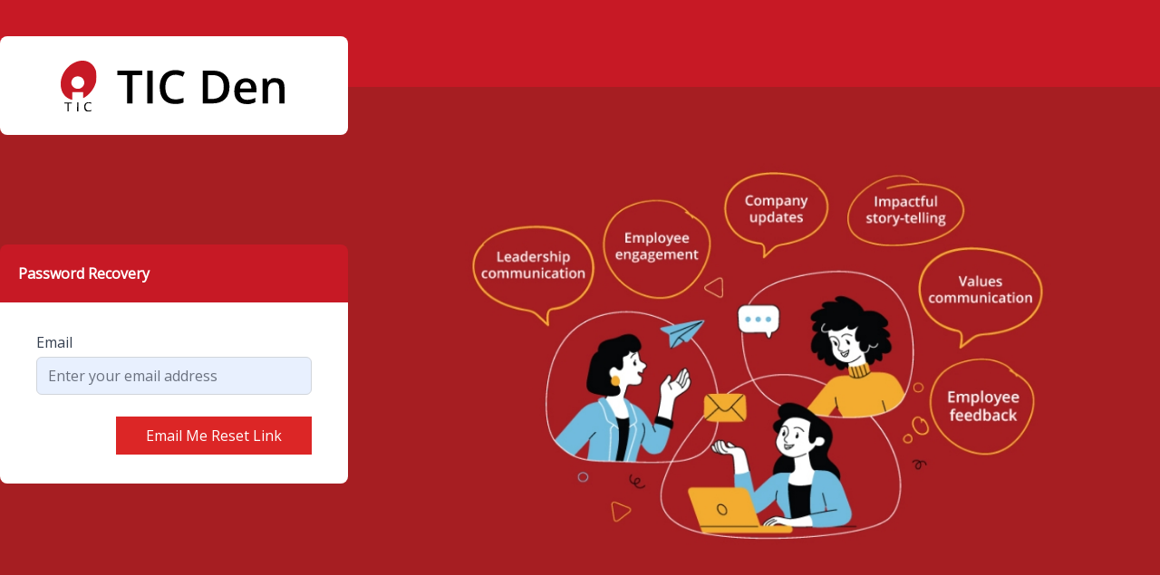

--- FILE ---
content_type: text/html; charset=utf-8
request_url: https://ticden.com/forgot-password
body_size: 3438
content:
<!DOCTYPE html><!--tUmn7WNu0JihCWYh__25p--><html lang="en"><head><meta charSet="utf-8"/><meta name="viewport" content="width=device-width, initial-scale=1"/><link rel="preload" href="/_next/static/media/fb1cc161d0747b3d-s.p.woff2" as="font" crossorigin="" type="font/woff2"/><link rel="preload" as="image" href="/images/TICDen-logo.svg"/><link rel="stylesheet" href="/_next/static/css/a5dcd259f4f8074d.css" data-precedence="next"/><link rel="stylesheet" href="/_next/static/css/9f0a6f895c0be311.css" data-precedence="next"/><link rel="preload" as="script" fetchPriority="low" href="/_next/static/chunks/webpack-d8c853838181ed89.js"/><script src="/_next/static/chunks/4bd1b696-f785427dddbba9fb.js" async=""></script><script src="/_next/static/chunks/1255-d05e311b0537c2dc.js" async=""></script><script src="/_next/static/chunks/main-app-5eb0d9c55a395822.js" async=""></script><script src="/_next/static/chunks/1356-d72782923573eeb7.js" async=""></script><script src="/_next/static/chunks/2954-b8d4b435917479c6.js" async=""></script><script src="/_next/static/chunks/4686-f71f0666b75aa569.js" async=""></script><script src="/_next/static/chunks/app/forgot-password/page-42783a5ed7504606.js" async=""></script><script src="/_next/static/chunks/6489-debec6340701805f.js" async=""></script><script src="/_next/static/chunks/app/layout-2d1a781fb94bd34c.js" async=""></script><script src="/_next/static/chunks/2619-38012e79151e370a.js" async=""></script><script src="/_next/static/chunks/1739-cfa5e679f9069af1.js" async=""></script><script src="/_next/static/chunks/6029-fdf0648c957b3dcf.js" async=""></script><script src="/_next/static/chunks/app/(ticden)/page-2c5bc9ce95158f64.js" async=""></script><meta name="next-size-adjust" content=""/><title>TICDEN</title><link rel="icon" href="/images/favicon.ico" type="image/ico" sizes="16x16"/><script src="/_next/static/chunks/polyfills-42372ed130431b0a.js" noModule=""></script></head><body class="__className_422609"><div hidden=""><!--$--><!--/$--></div><style>#nprogress{pointer-events:none}#nprogress .bar{background:#A42B29;position:fixed;z-index:1600;top: 0;left:0;width:100%;height:3px}#nprogress .peg{display:block;position:absolute;right:0;width:100px;height:100%;box-shadow:0 0 10px #A42B29,0 0 5px #A42B29;opacity:1;-webkit-transform:rotate(3deg) translate(0px,-4px);-ms-transform:rotate(3deg) translate(0px,-4px);transform:rotate(3deg) translate(0px,-4px)}#nprogress .spinner{display:block;position:fixed;z-index:1600;top: 15px;right:15px}#nprogress .spinner-icon{width:18px;height:18px;box-sizing:border-box;border:2px solid transparent;border-top-color:#A42B29;border-left-color:#A42B29;border-radius:50%;-webkit-animation:nprogress-spinner 400ms linear infinite;animation:nprogress-spinner 400ms linear infinite}.nprogress-custom-parent{overflow:hidden;position:relative}.nprogress-custom-parent #nprogress .bar,.nprogress-custom-parent #nprogress .spinner{position:absolute}@-webkit-keyframes nprogress-spinner{0%{-webkit-transform:rotate(0deg)}100%{-webkit-transform:rotate(360deg)}}@keyframes nprogress-spinner{0%{transform:rotate(0deg)}100%{transform:rotate(360deg)}}</style><div class="Toastify"></div><section class=" min-h-screen items-start justify-between"><div class="login-header bg-colorTic relative w-full h-24 flex justify-center "><div class="container mx-auto relative"><div class="bg-white p-5 rounded-lg w-auto sm:w-96 flex justify-center relative m-5 sm:m-0 sm:absolute top-6 left-auto right-auto sm:top-10 sm:left-auto"><img alt="Tic Logo" width="251" height="61" decoding="async" data-nimg="1" class="dark:invert width=[180] height=[50] sm:width=[251] sm:height=[61]" style="color:transparent" src="/images/TICDen-logo.svg"/></div></div></div><div class="bg-colorTic-dark sm:bg-[url(&#x27;/images/login-bg.jpg&#x27;)] bg-cover bg-no-repeat bg-center min-h-[85vh] sm:flex sm:items-center xl:min-h-[85vh] 2xl:min-h-[87.6vh]"><div class="container mx-auto"><section class="flex justify-center sm:items-start sm:justify-start mt-0 sm:px-auto"><div class="flex flex-col justify-center px-3 pt-20 sm:pt-0 sm:px-0 py-0 w-auto sm:w-96"><div class="rounded-t-lg"><h2 class="mt-0 p-5 bg-colorTic text-left text-3xl text-white font-semibold rounded-t-lg">Password Recovery</h2></div><div class="loginForm-wrap"><div class="bg-white py-8 px-4 shadow rounded-b-lg sm:px-10"><form class="space-y-6"><div><label class="block text-sm font-medium text-gray-700">Email</label><div class="mt-1"><input id="email" type="email" class="appearance-none rounded-md relative block w-full px-3 py-2 border border-gray-300 placeholder-gray-500 text-gray-900 focus:outline-none focus:ring-indigo-500 focus:border-indigo-500 focus:z-10 sm:text-sm bg-colorInput" placeholder="Enter your email address" name="email" value=""/><span class="text-red-500"></span></div></div><div class="flex justify-end"><button type="submit" class="group relative w-auto flex justify-end py-2 px-8 border border-transparent text-sm font-medium text-white bg-red-600 hover:bg-indigo-700 focus:outline-none focus:ring-2 focus:ring-offset-2 focus:ring-indigo-500">Email Me Reset Link</button></div></form></div></div></div></section></div></div></section><!--$--><!--/$-->  <!--$!--><template data-dgst="BAILOUT_TO_CLIENT_SIDE_RENDERING"></template><!--/$--><script src="/_next/static/chunks/webpack-d8c853838181ed89.js" id="_R_" async=""></script><script>(self.__next_f=self.__next_f||[]).push([0])</script><script>self.__next_f.push([1,"1:\"$Sreact.fragment\"\n3:I[9766,[],\"\"]\n4:I[8924,[],\"\"]\n5:I[1356,[\"1356\",\"static/chunks/1356-d72782923573eeb7.js\",\"2954\",\"static/chunks/2954-b8d4b435917479c6.js\",\"4686\",\"static/chunks/4686-f71f0666b75aa569.js\",\"2162\",\"static/chunks/app/forgot-password/page-42783a5ed7504606.js\"],\"Image\"]\n6:I[3812,[\"1356\",\"static/chunks/1356-d72782923573eeb7.js\",\"2954\",\"static/chunks/2954-b8d4b435917479c6.js\",\"4686\",\"static/chunks/4686-f71f0666b75aa569.js\",\"2162\",\"static/chunks/app/forgot-password/page-42783a5ed7504606.js\"],\"default\"]\n7:I[4431,[],\"OutletBoundary\"]\n9:I[5278,[],\"AsyncMetadataOutlet\"]\nb:I[4431,[],\"ViewportBoundary\"]\nd:I[4431,[],\"MetadataBoundary\"]\ne:\"$Sreact.suspense\"\n10:I[7150,[],\"\"]\n:HL[\"/_next/static/media/fb1cc161d0747b3d-s.p.woff2\",\"font\",{\"crossOrigin\":\"\",\"type\":\"font/woff2\"}]\n:HL[\"/_next/static/css/a5dcd259f4f8074d.css\",\"style\"]\n:HL[\"/_next/static/css/9f0a6f895c0be311.css\",\"style\"]\n"])</script><script>self.__next_f.push([1,"0:{\"P\":null,\"b\":\"tUmn7WNu0JihCWYh--25p\",\"p\":\"\",\"c\":[\"\",\"forgot-password\"],\"i\":false,\"f\":[[[\"\",{\"children\":[\"forgot-password\",{\"children\":[\"__PAGE__\",{}]}]},\"$undefined\",\"$undefined\",true],[\"\",[\"$\",\"$1\",\"c\",{\"children\":[[[\"$\",\"link\",\"0\",{\"rel\":\"stylesheet\",\"href\":\"/_next/static/css/a5dcd259f4f8074d.css\",\"precedence\":\"next\",\"crossOrigin\":\"$undefined\",\"nonce\":\"$undefined\"}],[\"$\",\"link\",\"1\",{\"rel\":\"stylesheet\",\"href\":\"/_next/static/css/9f0a6f895c0be311.css\",\"precedence\":\"next\",\"crossOrigin\":\"$undefined\",\"nonce\":\"$undefined\"}]],\"$L2\"]}],{\"children\":[\"forgot-password\",[\"$\",\"$1\",\"c\",{\"children\":[null,[\"$\",\"$L3\",null,{\"parallelRouterKey\":\"children\",\"error\":\"$undefined\",\"errorStyles\":\"$undefined\",\"errorScripts\":\"$undefined\",\"template\":[\"$\",\"$L4\",null,{}],\"templateStyles\":\"$undefined\",\"templateScripts\":\"$undefined\",\"notFound\":\"$undefined\",\"forbidden\":\"$undefined\",\"unauthorized\":\"$undefined\"}]]}],{\"children\":[\"__PAGE__\",[\"$\",\"$1\",\"c\",{\"children\":[[\"$\",\"section\",null,{\"className\":\" min-h-screen items-start justify-between\",\"children\":[[\"$\",\"div\",null,{\"className\":\"login-header bg-colorTic relative w-full h-24 flex justify-center \",\"children\":[\"$\",\"div\",null,{\"className\":\"container mx-auto relative\",\"children\":[\"$\",\"div\",null,{\"className\":\"bg-white p-5 rounded-lg w-auto sm:w-96 flex justify-center relative m-5 sm:m-0 sm:absolute top-6 left-auto right-auto sm:top-10 sm:left-auto\",\"children\":[\"$\",\"$L5\",null,{\"src\":\"/images/TICDen-logo.svg\",\"alt\":\"Tic Logo\",\"className\":\"dark:invert width=[180] height=[50] sm:width=[251] sm:height=[61]\",\"width\":251,\"height\":61,\"priority\":true}]}]}]}],[\"$\",\"div\",null,{\"className\":\"bg-colorTic-dark sm:bg-[url('/images/login-bg.jpg')] bg-cover bg-no-repeat bg-center min-h-[85vh] sm:flex sm:items-center xl:min-h-[85vh] 2xl:min-h-[87.6vh]\",\"children\":[\"$\",\"div\",null,{\"className\":\"container mx-auto\",\"children\":[\"$\",\"section\",null,{\"className\":\"flex justify-center sm:items-start sm:justify-start mt-0 sm:px-auto\",\"children\":[\"$\",\"div\",null,{\"className\":\"flex flex-col justify-center px-3 pt-20 sm:pt-0 sm:px-0 py-0 w-auto sm:w-96\",\"children\":[[\"$\",\"div\",null,{\"className\":\"rounded-t-lg\",\"children\":[\"$\",\"h2\",null,{\"className\":\"mt-0 p-5 bg-colorTic text-left text-3xl text-white font-semibold rounded-t-lg\",\"children\":\"Password Recovery\"}]}],[\"$\",\"$L6\",null,{}]]}]}]}]}]]}],null,[\"$\",\"$L7\",null,{\"children\":[\"$L8\",[\"$\",\"$L9\",null,{\"promise\":\"$@a\"}]]}]]}],{},null,false]},null,false]},null,false],[\"$\",\"$1\",\"h\",{\"children\":[null,[[\"$\",\"$Lb\",null,{\"children\":\"$Lc\"}],[\"$\",\"meta\",null,{\"name\":\"next-size-adjust\",\"content\":\"\"}]],[\"$\",\"$Ld\",null,{\"children\":[\"$\",\"div\",null,{\"hidden\":true,\"children\":[\"$\",\"$e\",null,{\"fallback\":null,\"children\":\"$Lf\"}]}]}]]}],false]],\"m\":\"$undefined\",\"G\":[\"$10\",[]],\"s\":false,\"S\":true}\n"])</script><script>self.__next_f.push([1,"11:I[1887,[\"2954\",\"static/chunks/2954-b8d4b435917479c6.js\",\"6489\",\"static/chunks/6489-debec6340701805f.js\",\"7177\",\"static/chunks/app/layout-2d1a781fb94bd34c.js\"],\"\"]\n12:I[2954,[\"2954\",\"static/chunks/2954-b8d4b435917479c6.js\",\"6489\",\"static/chunks/6489-debec6340701805f.js\",\"7177\",\"static/chunks/app/layout-2d1a781fb94bd34c.js\"],\"ToastContainer\"]\n13:I[2642,[\"2954\",\"static/chunks/2954-b8d4b435917479c6.js\",\"6489\",\"static/chunks/6489-debec6340701805f.js\",\"7177\",\"static/chunks/app/layout-2d1a781fb94bd34c.js\"],\"default\"]\n14:I[2619,[\"1356\",\"static/chunks/1356-d72782923573eeb7.js\",\"2619\",\"static/chunks/2619-38012e79151e370a.js\",\"2954\",\"static/chunks/2954-b8d4b435917479c6.js\",\"4686\",\"static/chunks/4686-f71f0666b75aa569.js\",\"1739\",\"static/chunks/1739-cfa5e679f9069af1.js\",\"6029\",\"static/chunks/6029-fdf0648c957b3dcf.js\",\"3657\",\"static/chunks/app/(ticden)/page-2c5bc9ce95158f64.js\"],\"\"]\n15:I[8854,[\"2954\",\"static/chunks/2954-b8d4b435917479c6.js\",\"6489\",\"static/chunks/6489-debec6340701805f.js\",\"7177\",\"static/chunks/app/layout-2d1a781fb94bd34c.js\"],\"SpeedInsights\"]\n"])</script><script>self.__next_f.push([1,"2:[\"$\",\"html\",null,{\"lang\":\"en\",\"children\":[\"$\",\"body\",null,{\"className\":\"__className_422609\",\"children\":[[\"$\",\"$L11\",null,{\"color\":\"#A42B29\",\"initialPosition\":0.08,\"crawlSpeed\":200,\"height\":3,\"crawl\":true,\"showSpinner\":false,\"easing\":\"ease\",\"speed\":200,\"shadow\":\"0 0 10px #A42B29,0 0 5px #A42B29\"}],[\"$\",\"$L12\",null,{}],[\"$\",\"$L13\",null,{\"children\":[[\"$\",\"$L3\",null,{\"parallelRouterKey\":\"children\",\"error\":\"$undefined\",\"errorStyles\":\"$undefined\",\"errorScripts\":\"$undefined\",\"template\":[\"$\",\"$L4\",null,{}],\"templateStyles\":\"$undefined\",\"templateScripts\":\"$undefined\",\"notFound\":[[\"$\",\"div\",null,{\"className\":\"flex justify-center items-center h-screen flex-col\",\"children\":[[\"$\",\"$L5\",null,{\"src\":\"/404.svg\",\"alt\":\"404\",\"width\":500,\"height\":500,\"className\":\"object-contain\"}],[\"$\",\"$L14\",null,{\"href\":\"/\",\"children\":\"Back to Home\"}]]}],[]],\"forbidden\":\"$undefined\",\"unauthorized\":\"$undefined\"}],\"  \",[\"$\",\"$L15\",null,{}]]}]]}]}]\n"])</script><script>self.__next_f.push([1,"c:[[\"$\",\"meta\",\"0\",{\"charSet\":\"utf-8\"}],[\"$\",\"meta\",\"1\",{\"name\":\"viewport\",\"content\":\"width=device-width, initial-scale=1\"}]]\n8:null\n"])</script><script>self.__next_f.push([1,"16:I[622,[],\"IconMark\"]\na:{\"metadata\":[[\"$\",\"title\",\"0\",{\"children\":\"TICDEN\"}],[\"$\",\"link\",\"1\",{\"rel\":\"icon\",\"href\":\"/images/favicon.ico\",\"type\":\"image/ico\",\"sizes\":\"16x16\"}],[\"$\",\"$L16\",\"2\",{}]],\"error\":null,\"digest\":\"$undefined\"}\n"])</script><script>self.__next_f.push([1,"f:\"$a:metadata\"\n"])</script></body></html>

--- FILE ---
content_type: image/svg+xml
request_url: https://ticden.com/images/TICDen-logo.svg
body_size: 1242
content:
<?xml version="1.0" encoding="UTF-8"?>
<svg id="Group_3627" data-name="Group 3627" xmlns="http://www.w3.org/2000/svg" version="1.1" xmlns:xlink="http://www.w3.org/1999/xlink" viewBox="0 0 221.7 61">
  <defs>
    <style>
      .cls-1 {
        fill: #c71925;
      }

      .cls-1, .cls-2, .cls-3 {
        stroke-width: 0px;
      }

      .cls-2 {
        fill: #000;
      }

      .cls-3 {
        fill: none;
      }

      .cls-4 {
        clip-path: url(#clippath);
      }
    </style>
    <clipPath id="clippath">
      <rect class="cls-3" y="6.1" width="35" height="49.9"/>
    </clipPath>
  </defs>
  <g id="Group_1628" data-name="Group 1628">
    <g class="cls-4">
      <g id="Group_1627" data-name="Group 1627">
        <path id="Path_1323" data-name="Path 1323" class="cls-1" d="M16.6,36.9h-5.1c-.3,0-.3,0-.3.3v7c0,.2,0,.2-.2.2-.6-.2-1.2-.3-1.7-.5-.6-.2-1.1-.4-1.6-.7-1.1-.5-2-1.2-2.9-2-1.6-1.5-2.9-3.4-3.7-5.5-.2-.7-.5-1.4-.6-2.1-.2-.6-.3-1.2-.4-1.8-.1-1.1-.2-2.2-.2-3.3,0-.9.1-1.9.3-2.8.1-.9.3-1.8.6-2.6.2-.8.5-1.5.8-2.3.4-.9.8-1.8,1.3-2.7.6-1.2,1.4-2.3,2.2-3.3.9-1.1,1.8-2.2,2.9-3.1.9-.9,1.9-1.6,3-2.3.9-.6,1.7-1,2.7-1.5.7-.3,1.5-.6,2.3-.9.8-.3,1.6-.4,2.5-.6.7-.1,1.5-.2,2.2-.2.5,0,1,0,1.5,0,.7,0,1.4.2,2.1.3.8.2,1.5.4,2.2.7.6.3,1.3.6,1.9,1,1.4.9,2.6,2,3.6,3.4.6.9,1.2,1.8,1.6,2.8.3.8.6,1.5.8,2.3.2.7.3,1.3.4,2,.2,1.4.3,2.7.2,4.1,0,.8-.2,1.5-.2,2.3-.1.9-.3,1.8-.6,2.6-.3,1-.7,2-1.1,3-.5,1.1-1,2.2-1.7,3.2-.9,1.5-2,2.9-3.2,4.2-.9.9-1.9,1.8-2.9,2.6-.9.7-1.9,1.3-3,1.9-.4.2-.4.2-.4-.2v-5.2c0-.3,0-.3-.3-.3h-5.1M10.3,27.5c0,1.8.8,3.6,2.2,4.7.9.7,1.9,1.2,3.1,1.4.8.1,1.5.1,2.3,0,.7-.1,1.4-.4,2-.8,1.1-.6,2-1.6,2.5-2.7.5-1.1.7-2.3.5-3.4-.2-1.1-.7-2.1-1.4-3-1-1.2-2.4-1.9-4-2.1-1.1-.2-2.3,0-3.3.4-1.1.4-2.1,1.2-2.8,2.2-.7,1-1.1,2.1-1.1,3.3"/>
        <path id="Path_1324" data-name="Path 1324" class="cls-2" d="M29.9,54.2c0,.2,0,.5,0,.7,0,.3,0,.4-.3.5-1,.4-2,.6-3.1.5-.8,0-1.5-.3-2.1-.7-.6-.4-1-1-1.2-1.7-.3-1-.4-2-.3-3.1,0-.7.3-1.4.7-2,.4-.6,1-1.1,1.7-1.3.8-.3,1.8-.4,2.6-.3.6,0,1.2.2,1.8.3,0,0,.2,0,.2.2,0,0,0,0,0,0,0,.3,0,.5,0,.8,0,.1,0,.2-.2.1-.3,0-.6-.2-.9-.3-.7-.2-1.3-.3-2-.3-1.1,0-2,.8-2.4,1.8-.4,1-.4,2-.2,3,.1.9.7,1.7,1.5,2.2.7.3,1.4.5,2.1.3.7,0,1.3-.3,1.9-.6,0,0,.1,0,.2,0"/>
        <path id="Path_1325" data-name="Path 1325" class="cls-2" d="M6.5,51.8v-3.7c0-.2,0-.2-.2-.2h-2.7q-.2,0-.2-.2c0-.2,0-.4,0-.5,0-.1,0-.2.2-.2,0,0,.2,0,.3,0h6.8q.2,0,.2.2c0,.2,0,.3,0,.5s0,.2-.2.2c-.9,0-1.8,0-2.7,0s-.2,0-.2.2v7.4c0,.2,0,.2-.3.2s-.5,0-.8,0c-.2,0-.2,0-.2-.2v-3.7"/>
        <path id="Path_1326" data-name="Path 1326" class="cls-2" d="M16,51.3v-4.2c0-.2,0-.2.2-.2.3,0,.6,0,.8,0s.2,0,.2.2v8.4c0,.1,0,.2-.2.2-.3,0-.6,0-.9,0-.2,0-.2,0-.2-.2,0-1.4,0-2.8,0-4.2"/>
      </g>
    </g>
  </g>
  <path class="cls-2" d="M218.1,32.2c0-5.9-2.9-8.9-8.7-8.9s-3.1.3-4.5.9c-1.3.6-2.4,1.5-3.1,2.7h-.3l-.7-3.2h-4v24.3h5.2v-12.1c0-3,.5-5.2,1.5-6.5s2.6-1.9,4.8-1.9,2.8.5,3.6,1.4c.8.9,1.1,2.3,1.1,4.2v14.9h5.2v-15.8ZM184.3,28.7c.9,1,1.4,2.6,1.5,4.6h-11c.2-2,.8-3.5,1.8-4.5,1-1,2.3-1.6,3.9-1.6s2.9.5,3.9,1.5ZM185.8,48.1c1.3-.2,2.6-.7,3.8-1.3v-4.2c-1.4.6-2.8,1.1-4,1.4-1.2.3-2.6.4-4,.4-2.2,0-3.9-.6-5.1-1.9-1.2-1.3-1.8-3.1-1.9-5.4h16.2v-2.8c0-3.4-.9-6.1-2.8-8s-4.4-2.9-7.6-2.9-6.2,1.1-8.2,3.4c-2,2.3-3,5.4-3,9.4s1.1,6.9,3.2,9.1c2.1,2.2,5.1,3.3,8.9,3.3s3.1-.1,4.4-.4ZM147.3,43.6h-3.7v-23.3h4.5c7.2,0,10.8,3.8,10.8,11.5s-3.9,11.8-11.6,11.8ZM160.2,20c-2.8-2.8-6.8-4.1-11.9-4.1h-9.9v32.1h9c5.5,0,9.8-1.4,12.7-4.2,2.9-2.8,4.4-6.9,4.4-12.2s-1.4-8.9-4.3-11.6ZM115.6,20.5c1.2.4,2.4.8,3.4,1.4l1.9-4.4c-2.8-1.4-5.8-2.1-9.1-2.1s-5.8.7-8.2,2-4.1,3.3-5.3,5.8-1.8,5.4-1.8,8.8c0,5.3,1.3,9.4,3.8,12.2,2.5,2.8,6.1,4.3,10.8,4.3s6-.5,8.6-1.4v-4.5c-1.4.4-2.7.8-4,1-1.3.3-2.6.4-4,.4-3.1,0-5.6-1-7.2-3s-2.5-5-2.5-8.9.9-6.7,2.6-8.9,4.1-3.2,7.1-3.2,2.6.2,3.8.6ZM89.6,48V15.9h-5.3v32.1h5.3ZM70,20.4h9.4v-4.5h-24.1v4.5h9.4v27.6h5.3v-27.6Z"/>
</svg>

--- FILE ---
content_type: application/javascript; charset=utf-8
request_url: https://ticden.com/_next/static/chunks/app/(ticden)/page-2c5bc9ce95158f64.js
body_size: 6341
content:
(self.webpackChunk_N_E=self.webpackChunk_N_E||[]).push([[3657],{89:(e,s,t)=>{"use strict";t.d(s,{default:()=>d});var l=t(5155),a=t(5239);t(2115);var i=t(4551),r=t(4664);t(4062),t(1878),t(8068);var n=t(1184),c=t(2619),o=t.n(c);function d(e){let{quicklinklist:s}=e;return(0,l.jsx)(i.RC,{modules:[r.Vx,r.dK,r.Jq],spaceBetween:20,slidesPerView:4,navigation:!0,pagination:{clickable:!0},breakpoints:{"@0.00":{slidesPerView:1},"@0.75":{slidesPerView:2},"@1.00":{slidesPerView:3},"@1.50":{slidesPerView:4}},className:" w-full rounded-lg quickLinkSlider",children:s.map((e,s)=>{let t="Yes"===e["quick-link-opens-in-new-tab-1720026860"]?{target:"_blank"}:{};return(0,l.jsx)(i.qr,{children:(0,l.jsx)(o(),{href:e["quick-links-url"],...t,children:(0,l.jsxs)("div",{className:"shadow-lg py-5 px-8 text-center my-10 mx-0 md:mx-4",children:[(0,l.jsx)(a.default,{src:(0,n.V)(e["quick-links-icons"]),alt:"Quick Link",className:"w-9 h-9 m-auto mb-3",width:35,height:35}),(0,l.jsx)("span",{className:"text-xl font-bold",children:e["quick-links-title"]})]})})},s)})})}},554:(e,s,t)=>{"use strict";t.d(s,{default:()=>d});var l=t(5155),a=t(2115),i=t(4551);t(4062),t(4726),t(1878),t(4091);var r=t(1184),n=t(5239),c=t(4664);function o(e){let{beyondthlist:s}=e,[t,o]=(0,a.useState)(null),d=()=>{"undefined"!=typeof document&&document.querySelectorAll("iframe, video").forEach(e=>{if("video"===e.tagName.toLowerCase())e.pause();else if("iframe"===e.tagName.toLowerCase()){let s=e.src;e.src=s}})};return(0,l.jsxs)(l.Fragment,{children:[(0,l.jsx)("div",{className:"w-full md:w-2/3 h-full md:h-[auto]",children:(0,l.jsx)(i.RC,{loop:!0,spaceBetween:10,navigation:!1,thumbs:{swiper:t},modules:[c.U1,c.Vx,c.WO],style:{height:"650px"},className:"beyondthedeskSwiperMain thumbSliderMain",breakpoints:{"@0.00":{direction:"horizontal"},"@0.75":{direction:"vertical"},"@1.00":{direction:"vertical"},"@1.50":{direction:"vertical"}},children:s.map((e,s)=>(0,l.jsx)(i.qr,{children:(0,l.jsx)(i.RC,{className:"innerSwiperSlider swiper-v",direction:"horizontal",spaceBetween:0,loop:!0,onSlideChange:d,pagination:{clickable:!0,type:"fraction",renderBullet:function(e,s){return'<span class="'.concat(s,'">').concat(e+1,"</span>")},dynamicBullets:!0},navigation:!0,modules:[c.dK,c.Vx],children:e.sliderlist.map((s,t)=>s["video-url"]?(0,l.jsx)(i.qr,{children:(0,l.jsx)("iframe",{id:"player1",width:"100%",height:"550",src:"".concat(s["video-url"],"?enablejsapi=1&html5=1&rel=0"),allowFullScreen:!0,"iframe-video":"true"})},t):(0,l.jsx)(i.qr,{children:(0,l.jsxs)("div",{className:"relative",children:[(0,l.jsx)(n.default,{src:(0,r.V)(s["banner-image"]),className:"w-full h-auto",width:"0",height:"0",sizes:"100vw",alt:"Beyond the desk slider"}),(0,l.jsxs)("div",{className:" relative bg-[#000000] md:absolute bottom-0 left-0 right-0 px-6 md:px-12 py-7 z-30 md:bg-transparent bg-gradient-to-b to-[#0F0F0FD3] from-[#54545412]",children:[(0,l.jsx)("div",{className:"text-white bg-colorTic py-1 px-2 text-font14 inline-block mb-2 uppercase",children:e["beyond-the-desk-title"]}),(0,l.jsx)("h2",{className:"text-3xl text-white text-[16px] md:text-[19px] mb-1",children:s["banner-title"]})]})]})},t))})},s))})}),(0,l.jsx)("div",{className:"w-full md:w-1/3 h-full md:h-[550px]",children:(0,l.jsx)(i.RC,{onSwiper:o,loop:!0,spaceBetween:0,slidesPerView:3,freeMode:!0,watchSlidesProgress:!0,onClick:d,style:{height:"100%"},modules:[c.U1,c.Vx,c.WO,d],navigation:!0,className:"beyondthedeskSwiperThumb thumbSliderThumb",breakpoints:{"@0.00":{direction:"horizontal",slidesPerView:2},"@0.75":{direction:"vertical",slidesPerView:2},"@1.00":{direction:"vertical",slidesPerView:3},"@1.50":{direction:"vertical",slidesPerView:3}},children:s.map((e,s)=>(0,l.jsx)(i.qr,{children:(0,l.jsxs)("div",{className:"flex gap-x-5 w-full md:w-full py-5 md:border-b-[1px] border-[#767676] border-opacity-20 cursor-pointer thumbSelection",children:[(0,l.jsx)(n.default,{src:(0,r.V)(e["thumbnail-image"]),className:"hidden md:block w-full",width:150,height:105,alt:"Slider"}),(0,l.jsxs)("div",{className:"news-caption w-[100%]",children:[(0,l.jsx)("div",{className:"text-white w-full md:w-auto text-center bg-colorTic py-1 px-4 text-font14 inline-block mb-2 uppercase badge-bg",children:e.post_title}),(0,l.jsx)("h3",{className:"text-font18 hidden md:block",children:e["beyond-the-desk-title"]})]})]})},s))})})]})}function d(e){let{beyondthlist:s}=e;return(0,l.jsx)(l.Fragment,{children:(0,l.jsx)("div",{className:"beyondthedesk-inner px-5 md:px-0",children:(0,l.jsxs)("div",{className:"container mx-auto",children:[(0,l.jsx)("div",{className:"flex justify-between",children:(0,l.jsx)("h2",{className:"mb-3 font-bold text-font30",children:"Beyond the Desk"})}),(0,l.jsx)("div",{className:"relative flex flex-col md:flex-row gap-x-6",children:(0,l.jsx)(o,{beyondthlist:s})})]})})})}},1184:(e,s,t)=>{"use strict";t.d(s,{cn:()=>r,V:()=>n});var l=t(2821),a=t(5889);class i{}function r(){for(var e=arguments.length,s=Array(e),t=0;t<e;t++)s[t]=arguments[t];return(0,a.QP)((0,l.$)(s))}i.API_URL="https://ticden.ticworks.com",i.APP_URL="http://localhost:3000";let n=e=>"".concat(i.API_URL,"/uploads/content/").concat(e)},1962:(e,s,t)=>{Promise.resolve().then(t.t.bind(t,2619,23)),Promise.resolve().then(t.t.bind(t,1356,23)),Promise.resolve().then(t.bind(t,2380)),Promise.resolve().then(t.bind(t,554)),Promise.resolve().then(t.t.bind(t,9816,23)),Promise.resolve().then(t.bind(t,2989)),Promise.resolve().then(t.bind(t,7456)),Promise.resolve().then(t.bind(t,89)),Promise.resolve().then(t.bind(t,7448)),Promise.resolve().then(t.bind(t,4486))},2380:(e,s,t)=>{"use strict";t.d(s,{default:()=>d});var l=t(5155),a=t(2115),i=t(4551);t(4062),t(4726),t(1878),t(4091);var r=t(1184),n=t(5239),c=t(4664);function o(e){let{awardslist:s}=e,[t,o]=(0,a.useState)(null),d=()=>{if("undefined"!=typeof document){var e=document.querySelectorAll("iframe, video");Array.prototype.forEach.call(e,function(e){if("video"===e.tagName.toLowerCase())e.pause();else{var s=e.src;e.src=s}})}};return(0,l.jsxs)(l.Fragment,{children:[(0,l.jsx)("div",{className:"w-full md:w-2/3 h-full md:h-[auto]",children:(0,l.jsx)(i.RC,{loop:!0,spaceBetween:10,navigation:!1,thumbs:{swiper:t},modules:[c.U1,c.Vx,c.WO],style:{height:"650px"},className:"beyondthedeskSwiperMain thumbSliderMain",breakpoints:{"@0.00":{direction:"horizontal"},"@0.75":{direction:"vertical"},"@1.00":{direction:"vertical"},"@1.50":{direction:"vertical"}},children:s.map((e,s)=>(0,l.jsx)(i.qr,{children:(0,l.jsx)(i.RC,{className:"innerSwiperSlider swiper-v",direction:"horizontal",spaceBetween:0,loop:!0,onSlideChange:d,pagination:{clickable:!0,type:"fraction",renderBullet:function(e,s){return'<span class="'.concat(s,'">').concat(e+1,"</span>")},dynamicBullets:!0},navigation:!0,modules:[c.dK,c.Vx],children:e.sliderlist.map((s,t)=>s["video-url"]?(0,l.jsx)(i.qr,{children:(0,l.jsx)("iframe",{id:"player1",width:"100%",height:"550",src:"".concat(s["video-url"],"?enablejsapi=1&html5=1&rel=0"),allowFullScreen:!0,"iframe-video":"true"})},t):(0,l.jsx)(i.qr,{children:(0,l.jsxs)("div",{className:"relative",children:[(0,l.jsx)(n.default,{src:(0,r.V)(s["banner-image"]),className:"w-full h-auto",width:"0",height:"0",sizes:"100vw",alt:"Award"}),(0,l.jsxs)("div",{className:" relative bg-[#000000] md:absolute bottom-0 left-0 right-0 px-6 md:px-12 py-7 z-30 md:bg-transparent bg-gradient-to-b to-[#0F0F0FD3] from-[#54545412]",children:[(0,l.jsx)("div",{className:"text-white bg-colorTic py-1 px-2 text-font14 inline-block mb-2 uppercase",children:e["beyond-the-desk-title"]}),(0,l.jsx)("h2",{className:"text-3xl text-white text-[16px] md:text-[19px] mb-1",children:s["banner-title"]})]})]})},t))})},s))})}),(0,l.jsx)("div",{className:"w-full md:w-1/3 h-full md:h-[550px]",children:(0,l.jsx)(i.RC,{onSwiper:o,loop:!0,spaceBetween:0,slidesPerView:3,freeMode:!0,watchSlidesProgress:!0,onClick:d,style:{height:"100%"},modules:[c.U1,c.Vx,c.WO,d],navigation:!0,className:"beyondthedeskSwiperThumb thumbSliderThumb",breakpoints:{"@0.00":{direction:"horizontal",slidesPerView:2},"@0.75":{direction:"vertical",slidesPerView:2},"@1.00":{direction:"vertical",slidesPerView:3},"@1.50":{direction:"vertical",slidesPerView:3}},children:s.map((e,s)=>(0,l.jsx)(i.qr,{children:(0,l.jsxs)("div",{className:"flex gap-x-5 w-full md:w-full py-5 md:border-b-[1px]  border-[#fff] border-opacity-20 cursor-pointer thumbSelection",children:[(0,l.jsx)(n.default,{src:(0,r.V)(e["award-thumbnail"]),className:"hidden md:block w-full",width:150,height:105,alt:"Award"}),(0,l.jsxs)("div",{className:"news-caption w-[100%]",children:[(0,l.jsx)("div",{className:"text-white w-full md:w-auto bg-colorTic py-1 px-4 text-font14 inline-block mb-2 uppercase badge-bg",children:e.post_title}),(0,l.jsx)("h3",{className:"text-font18 text-white hidden md:block",children:e["award-title"]})]})]})},s))})})]})}function d(e){let{awardslist:s}=e;return(0,l.jsx)(l.Fragment,{children:(0,l.jsx)("div",{className:"awards-inner px-5 md:px-0",children:(0,l.jsxs)("div",{className:"container mx-auto",children:[(0,l.jsx)("div",{className:"flex justify-between",children:(0,l.jsx)("h2",{className:"mb-5 font-bold text-font30 text-white",children:"Awards @ TIC"})}),(0,l.jsx)("div",{className:"relative flex flex-col md:flex-row gap-x-6",children:(0,l.jsx)(o,{awardslist:s})})]})})})}},2989:(e,s,t)=>{"use strict";t.d(s,{default:()=>x});var l=t(5155),a=t(2115),i=t(5239),r=t(4664),n=t(4551);t(4062),t(8068),t(4130);var c=t(9056),o=t(456);let d=e=>{let s,{dateString:t,formatType:a}=e,i=(0,c.H)(t);switch(a){case"d":s=(0,o.GP)(i,"d");break;case"D":s=(0,o.GP)(i,"do MMMM yyyy");break;case"dm":s=(0,o.GP)(i,"MMMM yyyy");break;case"f":s=(0,o.GP)(i,"PPpp");break;case"M":s=(0,o.GP)(i,"MMMM");break;default:s=(0,o.GP)(i,"PP")}return(0,l.jsx)("time",{dateTime:t,children:s})};var h=t(2619),m=t.n(h);function u(e){let{knowledgeexch:s}=e,[t,i]=(0,a.useState)(0);return(0,l.jsx)(l.Fragment,{children:(0,l.jsx)(n.RC,{modules:[r.dK,r.Jq],spaceBetween:35,slidesPerView:1,pagination:{clickable:!0},className:"knowledgeexchangeSlider px-3",children:(0,l.jsx)(n.qr,{children:s.map((e,s)=>(0,l.jsxs)("div",{className:"flex flex-col h-auto bg-white shadow-[0_3px_15px_rgba(0,0,0,0.14)] mb-4 py-4 px-6 relative",children:[(0,l.jsx)("div",{className:"text-[#767676]",children:(0,l.jsx)(d,{dateString:e.published_at,formatType:"D"})}),(0,l.jsx)("div",{className:"flex",children:(0,l.jsxs)("div",{className:"ke-content",children:[(0,l.jsx)("h3",{className:"text-[#131313] text-font20 font-bold py-1",children:e["knowledge-exchange-title"]}),(0,l.jsx)("p",{className:"text-[#131313] text-font18",children:e["knowledge-exchange-short-description"]})]})}),(0,l.jsx)(m(),{href:e["external-url"],target:"_blank",className:"text-colorTic text-right mt-1",children:"View"})]},s))})})})}function x(e){let{knowledgeexchange:s}=e;return(0,l.jsx)(l.Fragment,{children:(0,l.jsxs)("div",{className:"knowledgeexchange-inner ",children:[(0,l.jsxs)("div",{className:"flex justify-between",children:[(0,l.jsx)("h2",{className:"mb-3 font-bold text-font30",children:"Knowledge Exchange"}),(0,l.jsxs)(m(),{href:"#",className:"flex justify-center items-center gap-2 text-colorTic",children:[(0,l.jsx)(i.default,{src:"/images/add-button.svg",alt:"Add Button",className:"",width:14,height:22})," Add"]})]}),(0,l.jsx)("div",{className:"relative gap-y-5",children:(0,l.jsx)(u,{knowledgeexch:s})})]})})}},4486:(e,s,t)=>{"use strict";t.d(s,{default:()=>c});var l=t(5155),a=t(5239);t(2115);var i=t(4551),r=t(4664);t(4062),t(7048),t(1878),t(8068);var n=t(1184);function c(e){let{slidedata:s}=e;return(0,l.jsx)(i.RC,{modules:[r.Vx,r.dK,r.Jq,r.Ij,r._R],slidesPerView:1,navigation:!0,style:{height:"100%"},autoplay:{delay:3e3,disableOnInteraction:!1,pauseOnMouseEnter:!0},breakpoints:{"@0.00":{height:500},"@0.75":{},"@1.00":{},"@1.50":{height:700}},pagination:{type:"fraction"},className:"w-full h-[300px] md:h-[screen]  max-h-full lg:h-[670px] banner-slidermain ",children:s.map(e=>(0,l.jsx)(i.qr,{children:(0,l.jsxs)("div",{className:"text-left relative",children:[(0,l.jsx)(a.default,{src:(0,n.V)(e["banner-image"]),alt:"Banner Image 1",className:"w-full h-auto",width:"0",height:"0",sizes:"100vw"}),(0,l.jsxs)("div",{className:"relative bg-[#000000] md:absolute bottom-0 left-0 right-0 px-6 md:px-12 py-7 z-30 md:bg-transparent md:bg-gradient-to-b md:to-[#0F0F0FD3] md:from-[#54545412] banner-slidermain-caption",children:[(0,l.jsx)("h1",{className:"text-font22 md:text-3xl md:text-font30 text-white font-semibold mb-4",children:e["banner-title"]}),(0,l.jsx)("div",{dangerouslySetInnerHTML:{__html:e["banner-description"]}})]})]})},e.id))})}},6480:(e,s,t)=>{"use strict";t.d(s,{H$:()=>a,wg:()=>i,MT:()=>m,Jn:()=>r,MJ:()=>u,vp:()=>c,Lm:()=>x,CA:()=>f,vI:()=>w,Nn:()=>p,Ou:()=>n,Ju:()=>h,K4:()=>d,qQ:()=>o});class l{}l.API_URL="https://ticden.ticworks.com",l.APP_URL="http://localhost:3000";let a=l.API_URL+"/api",i="/auth/checkCredentials",r="/auth/forgotpass",n="/auth/resetpass",c="/auth/logout",o="/update/profile",d="/update/password",h="/shoutout",m="/shoutout/delete",u="/shoutout/like",x="/notifications",p="/notifications/unread-count",f="/notifications/read-all",w=e=>"/notifications/".concat(e,"/read")},7048:()=>{},7448:(e,s,t)=>{"use strict";t.d(s,{default:()=>h});var l=t(5155),a=t(2115),i=t(5239),r=t(4664),n=t(4551),c=t(9014);t(4062),t(1878),t(8068),t(4130);var o=t(6480),d=t(2954);function h(e){let{userslist:s,user:t,initialShoutoutlist:h}=e,[m,u]=(0,a.useState)({selecteduser:"",message:"",selectedvalues:[]}),[x,p]=(0,a.useState)(h),[f,w]=(0,a.useState)({}),[b,g]=(0,a.useState)(!1),v=async e=>{if(e.preventDefault(),(()=>{let e={};return m.selecteduser||(e.selecteduser=["Please select a colleague name."]),m.message?m.message.length<10&&(e.message=["Message must be at least 10 characters long."]):e.message=["Message cannot be empty."],0===m.selectedvalues.length&&(e.selectedvalues=["Please choose at least one value."]),w(e),0===Object.keys(e).length})()){g(!0);try{let e=await c.A.post(o.Ju,m,{headers:{Authorization:"Bearer ".concat(t.token)}});d.oR.success("Shoutout submitted successfully!");let s=await e.data.data;p([s,...x]),u({selecteduser:"",message:"",selectedvalues:[]}),w({})}catch(e){var s,l,a,i;(null==(s=e.response)?void 0:s.status)===422?w((null==(a=e.response)||null==(l=a.data)?void 0:l.errors)||{}):d.oR.error("Something went wrong. Please try again."+(null==(i=e.response)?void 0:i.status))}finally{g(!1)}}},j=async e=>{if(window.confirm("Are you sure you want to delete this shoutout?"))try{await c.A.post(o.MT,{id:e},{headers:{Authorization:"Bearer ".concat(t.token)}}),p(x.filter(s=>s.id!==e)),d.oR.success("Shoutout deleted successfully!")}catch(e){d.oR.error("Failed to delete shoutout.")}},N=async e=>{try{let s=(await c.A.post(o.MJ,{id:e},{headers:{Authorization:"Bearer ".concat(t.token)}})).data.data;p(x.map(t=>t.id===e?s:t))}catch(e){d.oR.error("Failed to like/unlike shoutout.")}},y=((e,s)=>{if(!e||0===e.length)return[];let t=[];for(let l=0;l<e.length;l+=s)t.push(e.slice(l,l+s));return t})(x,3);return(0,l.jsx)("section",{className:"relative mt-5 ss",children:(0,l.jsx)("div",{className:"container mx-auto relative",children:(0,l.jsxs)("div",{className:"flex gap-[25px] flex-col md:flex-row h-full px-5 md:px-0",children:[(0,l.jsx)("div",{className:"col w-full md:w-3/5",children:(0,l.jsxs)("div",{className:"valueyourcollegue-wrapper",children:[(0,l.jsx)("h2",{className:"mb-3 font-bold text-font30",children:"Value your Colleague"}),(0,l.jsx)("div",{className:"innerBox bg-white p-12 shadow-[0_3px_15px_rgba(0,0,0,0.14)] h-full md:h-[670px]",children:(0,l.jsxs)("form",{onSubmit:v,children:[(0,l.jsx)("div",{className:"flex justify-start items-start h-auto",children:(0,l.jsx)(i.default,{src:"/images/shout-outs/EEPIIC-Logo.svg",alt:"Eppic",className:"object-cover w-auto h-auto",width:147,height:65})}),(0,l.jsxs)("div",{className:"flex justify-start items-center mt-4",children:[(0,l.jsx)("label",{className:"block text-font22 font-bold text-black w-full md:w-[25%]",children:"Colleague Name"}),(0,l.jsxs)("select",{value:m.selecteduser,onChange:e=>{var s;return s=e.target.value,void(u(e=>({...e,selecteduser:s})),w(e=>({...e,selecteduser:[]})))},className:"mt-2 block w-full rounded-md border border-gray-300 shadow-sm focus:border-blue-500 focus:ring-blue-500 sm:text-sm p-2",children:[(0,l.jsx)("option",{value:"",children:"Select a colleague"}),s.filter(e=>e.email!==t.email).map(e=>(0,l.jsxs)("option",{value:e.email,children:[e.firstname," ",e.lastname]},e.email))]})]}),f.selecteduser&&(0,l.jsx)("p",{className:"text-red-500 text-sm",children:f.selecteduser[0]}),(0,l.jsxs)("div",{className:"mt-8",children:[(0,l.jsx)("p",{className:"color-[#767676]",children:"Choose Values to your peers for their work"}),(0,l.jsx)("div",{className:"grid grid-cols-1 md:grid-cols-3 gap-4 mt-4",children:Object.entries({Excellence:1,"Extreme ownership":2,"Personal growth":3,Integrity:4,Inclusion:5,"Customer Centricity":6}).map(e=>{let[s,t]=e;return(0,l.jsxs)("div",{className:"flex items-center space-x-2 shadow-[0_3px_15px_rgba(0,0,0,0.14)] rounded-[10px] bg-white p-3 w-full",children:[(0,l.jsxs)("label",{htmlFor:"checkbox-".concat(t),className:"text-sm font-medium text-gray-800 w-full flex gap-x-2 items-center",children:[(0,l.jsx)(i.default,{src:"/images/shout-outs/".concat(s.replace(/\s+/g,"-").toLowerCase(),"-icon.svg"),alt:"".concat(s," Icon"),className:"object-cover w-auto h-auto",width:38,height:38}),s]}),(0,l.jsx)("input",{type:"checkbox",id:"checkbox-".concat(t),checked:m.selectedvalues.includes(t),onChange:()=>{u(e=>{let s=e.selectedvalues.includes(t)?e.selectedvalues.filter(e=>e!==t):[...e.selectedvalues,t];return{...e,selectedvalues:s}}),w(e=>({...e,selectedvalues:[]}))},className:"h-6 w-6 text-[#767676] border-[#767676] rounded focus:outline-none"})]},t)})}),f.selectedvalues&&(0,l.jsx)("p",{className:"text-red-500 text-sm",children:f.selectedvalues[0]})]}),(0,l.jsxs)("div",{className:"mt-8",children:[(0,l.jsx)("label",{htmlFor:"message",className:"block text-sm font-medium text-gray-700",children:"Message"}),(0,l.jsx)("textarea",{id:"message",name:"message",rows:4,value:m.message,onChange:e=>{let{name:s,value:t}=e.target;u(e=>({...e,[s]:t})),w(e=>({...e,[s]:[]}))},className:"mt-2 block w-full rounded-md border border-gray-300 shadow-sm focus:border-blue-500 focus:ring-blue-500 sm:text-sm p-3",placeholder:"Write your message here..."}),f.message&&(0,l.jsx)("p",{className:"text-red-500 text-sm",children:f.message[0]})]}),(0,l.jsx)("div",{className:"mt-4 text-center",children:(0,l.jsx)("button",{type:"submit",className:"px-8 py-2 bg-[#C71925] text-white font-medium text-sm rounded-md shadow-md hover:bg-blue-700 focus:outline-none focus:ring-blue-500 focus:ring-offset-2 uppercase",disabled:b,children:b?"Submitting...":"SUBMIT"})})]})})]})}),(0,l.jsx)("div",{className:"col w-full md:w-2/5",children:(0,l.jsxs)("div",{className:"shoutouts-wrapper",children:[(0,l.jsx)("h2",{className:"mb-3 font-bold text-font30",children:"ShoutOuts"}),(0,l.jsx)("div",{className:"innerBox bg-white p-2 shadow-[0_3px_15px_rgba(0,0,0,0.14)] h-full md:h-[670px]",children:(0,l.jsx)("div",{className:"shoutoutsBlock flex justify-between",children:(0,l.jsx)(n.RC,{modules:[r.Vx,r.Jq],spaceBetween:0,slidesPerView:1,navigation:!0,autoplay:{delay:3e3,disableOnInteraction:!1,pauseOnMouseEnter:!0},className:"shoutoutsSlider w-full",children:y.map((e,s)=>(0,l.jsx)(n.qr,{children:(0,l.jsx)("div",{className:"shoutoutsBlockwrap",children:(0,l.jsx)("div",{className:"h-[640px] overflow-y-auto",children:e.map((e,s)=>(0,l.jsxs)("div",{className:"shadow-[0_2px_6px_rgba(0,0,0,0.10)] p-4 max-w-[95%] m-auto my-3 rounded-md",children:[(0,l.jsx)("h3",{className:"color-[#131313] text-font18 font-bold mb-3",children:e.shouted_to_full_name}),(0,l.jsx)("p",{children:e.message}),(0,l.jsx)("div",{className:"grid grid-cols-2 items-center text-[16px] gap-3 my-3",children:Array.isArray(e.values)&&e.values.map((e,s)=>(0,l.jsxs)("div",{className:"flex flex-nowrap items-center gap-2",children:[(0,l.jsx)(i.default,{src:"/images/shout-outs/".concat(e.toLowerCase().replace(/ /g,"-"),"-icon.svg"),alt:"".concat(e," Icon"),className:"object-cover",width:24,height:24}),e]},s))}),(0,l.jsxs)("div",{className:"shoutouts-by text-[#1f1f1f] flex gap-2 justify-between flex-nowrap items-center",children:[(0,l.jsxs)("div",{children:[(0,l.jsx)("span",{className:"text-[12px]",children:"Shoutout by:"}),(0,l.jsx)("span",{className:"text-[12px] font-bold",children:e.user_full_name})]}),(0,l.jsxs)("div",{className:"shoutouts-action-btn flex justify-end flex-nowrap gap-2",children:[e.useremail===t.email&&(0,l.jsx)("div",{children:(0,l.jsx)("button",{onClick:()=>j(e.id),className:"mt-2 text-red-500 hover:text-red-700",children:(0,l.jsx)("svg",{className:"w-4 h-4 text-red-500 hover:text-red-700 cursor-pointer",xmlns:"http://www.w3.org/2000/svg",fill:"none",viewBox:"0 0 24 24",stroke:"currentColor",children:(0,l.jsx)("path",{strokeLinecap:"round",strokeLinejoin:"round",strokeWidth:"2",d:"M9 3h6m2 0a2 2 0 012 2v1H5V5a2 2 0 012-2h6zM4 7h16M10 11v6m4-6v6m-7 4h10a2 2 0 002-2V7H5v12a2 2 0 002 2z"})})})}),(0,l.jsxs)("div",{className:"flex flex-nowrap items-center gap-0",children:[(0,l.jsx)("button",{onClick:()=>N(e.id),className:"".concat(Array.isArray(e.likes)&&e.likes.includes(t.email||"")?"text-blue-500":"text-gray-500"," hover:text-blue-700"),children:e.is_liked_by_current_user?(0,l.jsx)("svg",{className:"w-4 h-4 text-red-500 cursor-pointer",xmlns:"http://www.w3.org/2000/svg",fill:"currentColor",viewBox:"0 0 24 24",children:(0,l.jsx)("path",{d:"M12 21.35l-1.45-1.32C5.4 15.36 2 12.28 2 8.5 2 5.42 4.42 3 7.5 3c1.74 0 3.41.81 4.5 2.09C13.09 3.81 14.76 3 16.5 3 19.58 3 22 5.42 22 8.5c0 3.78-3.4 6.86-8.55 11.17L12 21.35z"})}):(0,l.jsx)("svg",{className:"w-4 h-4 text-gray-500 hover:text-red-500 cursor-pointer",xmlns:"http://www.w3.org/2000/svg",fill:"none",viewBox:"0 0 24 24",stroke:"currentColor",children:(0,l.jsx)("path",{strokeLinecap:"round",strokeLinejoin:"round",strokeWidth:"2",d:"M12 21c-5.523-4.197-9-7.263-9-10.5C3 6.42 5.42 4 8.5 4c1.957 0 3.807.857 5 2.204C14.193 4.857 16.043 4 18 4 21.08 4 23.5 6.42 23.5 10.5c0 3.237-3.477 6.303-9 10.5z"})})}),(0,l.jsx)("span",{className:"ml-2 text-[12px] text-gray-700",children:e.likes_count||0})]})]})]})]},s))})})},s))})})})]})})]})})})}},7456:(e,s,t)=>{"use strict";t.d(s,{default:()=>n});var l=t(5155);t(2115);var a=t(4664),i=t(4551);t(4062),t(1878),t(8068),t(4130);var r=t(1184);function n(e){let{newjoineelist:s}=e;return(0,l.jsx)(l.Fragment,{children:(0,l.jsxs)("div",{className:"newjoinee-inner",children:[(0,l.jsx)("h2",{className:"mb-3 font-bold text-font28",children:"New Joinee"}),(0,l.jsx)("div",{className:"innerBox bg-white p-4 shadow-[0_3px_15px_rgba(0,0,0,0.14)] h-full md:h-[670px]",children:(0,l.jsx)("div",{className:"newJoineeBlock flex justify-between",children:(0,l.jsx)(i.RC,{modules:[a.Vx,a.Jq],spaceBetween:0,slidesPerView:1,navigation:!0,autoplay:{delay:3e3,disableOnInteraction:!1,pauseOnMouseEnter:!0},className:"newJoineeSlider",children:s.map(e=>(0,l.jsx)(i.qr,{children:(0,l.jsxs)("div",{className:"imgwrap",children:[(0,l.jsx)("img",{src:(0,r.V)(e["employee-image-1719401676"]),className:"w-full object-cover mb-2 h-[300px]",alt:e["employee-intro-title"]}),(0,l.jsxs)("div",{className:"h-[330px] overflow-y-auto",children:[(0,l.jsx)("h5",{className:"w-auto text-black size-5 font-bold mb-2",children:e["employee-intro-title"]}),(0,l.jsx)("div",{dangerouslySetInnerHTML:{__html:e.description}})]})]})},e.id))})})})]})})}},9014:(e,s,t)=>{"use strict";t.d(s,{A:()=>n});var l=t(5125),a=t(9220),i=t.n(a),r=t(6480);let n=l.A.create({baseURL:r.H$,headers:{Accept:"application/json"},httpsAgent:new(i()).Agent({rejectUnauthorized:!1})})},9816:()=>{}},e=>{e.O(0,[4232,1356,2619,2954,4686,1739,6029,8441,1255,7358],()=>e(e.s=1962)),_N_E=e.O()}]);

--- FILE ---
content_type: application/javascript; charset=utf-8
request_url: https://ticden.com/_next/static/chunks/app/forgot-password/page-42783a5ed7504606.js
body_size: 1070
content:
(self.webpackChunk_N_E=self.webpackChunk_N_E||[]).push([[2162],{3278:(e,t,s)=>{Promise.resolve().then(s.t.bind(s,1356,23)),Promise.resolve().then(s.bind(s,3812))},3812:(e,t,s)=>{"use strict";s.d(t,{default:()=>r});var a=s(5155),o=s(2115),i=s(6480),n=s(2954),l=s(9014);function r(){var e;let[t,s]=(0,o.useState)({email:""}),[r,u]=(0,o.useState)({email:[]}),[d,c]=(0,o.useState)(!1),[m,p]=(0,o.useState)(""),[h,g]=(0,o.useState)(!0);return(0,a.jsx)("div",{className:"loginForm-wrap",children:(0,a.jsx)("div",{className:"bg-white py-8 px-4 shadow rounded-b-lg sm:px-10",children:h?(0,a.jsxs)("form",{className:"space-y-6",onSubmit:e=>{e.preventDefault(),c(!0),l.A.post(i.Jn,t).then(e=>{let t=e.data;(null==t?void 0:t.status)==200?(g(!1),p(null==t?void 0:t.message)):(null==t?void 0:t.status)==401&&(n.oR.error(null==t?void 0:t.message),c(!1))}).catch(e=>{var t,s,a;c(!1),(null==(t=e.response)?void 0:t.status)==422?u(null==(a=e.response)||null==(s=a.data)?void 0:s.errors):n.oR.error("Something went wrong.please try again!")})},children:[(0,a.jsxs)("div",{children:[(0,a.jsx)("label",{className:"block text-sm font-medium text-gray-700",children:"Email"}),(0,a.jsxs)("div",{className:"mt-1",children:[(0,a.jsx)("input",{id:"email",name:"email",type:"email",className:"appearance-none rounded-md relative block w-full px-3 py-2 border border-gray-300 placeholder-gray-500 text-gray-900 focus:outline-none focus:ring-indigo-500 focus:border-indigo-500 focus:z-10 sm:text-sm bg-colorInput",placeholder:"Enter your email address",value:t.email,onChange:e=>s({...t,email:e.target.value})}),(0,a.jsx)("span",{className:"text-red-500",children:null==r||null==(e=r.email)?void 0:e[0]})]})]}),(0,a.jsx)("div",{className:"flex justify-end",children:(0,a.jsx)("button",{type:"submit",disabled:d,className:"group relative w-auto flex justify-end py-2 px-8 border border-transparent text-sm font-medium text-white bg-red-600 hover:bg-indigo-700 focus:outline-none focus:ring-2 focus:ring-offset-2 focus:ring-indigo-500",children:d?"Processing..":"Email Me Reset Link"})})]}):(0,a.jsx)("div",{id:"success",className:"text-colorTic-green",children:m})})})}},6480:(e,t,s)=>{"use strict";s.d(t,{H$:()=>o,wg:()=>i,MT:()=>m,Jn:()=>n,MJ:()=>p,vp:()=>r,Lm:()=>h,CA:()=>f,vI:()=>v,Nn:()=>g,Ou:()=>l,Ju:()=>c,K4:()=>d,qQ:()=>u});class a{}a.API_URL="https://ticden.ticworks.com",a.APP_URL="http://localhost:3000";let o=a.API_URL+"/api",i="/auth/checkCredentials",n="/auth/forgotpass",l="/auth/resetpass",r="/auth/logout",u="/update/profile",d="/update/password",c="/shoutout",m="/shoutout/delete",p="/shoutout/like",h="/notifications",g="/notifications/unread-count",f="/notifications/read-all",v=e=>"/notifications/".concat(e,"/read")},9014:(e,t,s)=>{"use strict";s.d(t,{A:()=>l});var a=s(5125),o=s(9220),i=s.n(o),n=s(6480);let l=a.A.create({baseURL:n.H$,headers:{Accept:"application/json"},httpsAgent:new(i()).Agent({rejectUnauthorized:!1})})}},e=>{e.O(0,[1356,2954,4686,8441,1255,7358],()=>e(e.s=3278)),_N_E=e.O()}]);